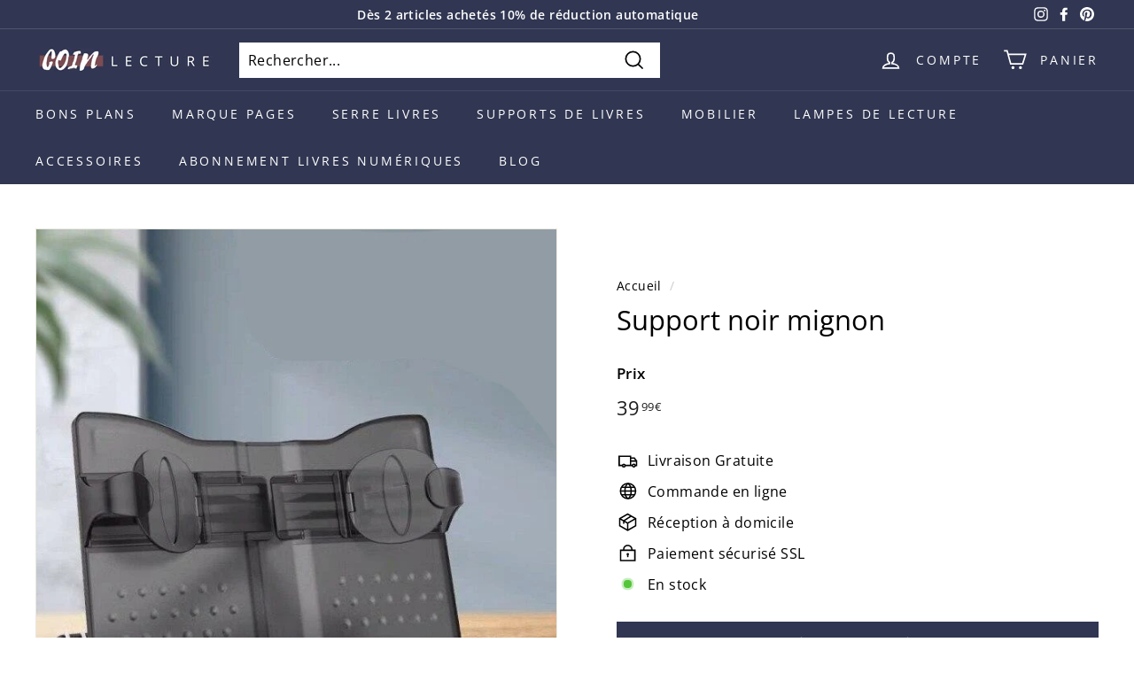

--- FILE ---
content_type: application/x-javascript
request_url: https://app.sealsubscriptions.com/shopify/public/status/shop/coin-lecture-fr.myshopify.com.js?1769734639
body_size: -272
content:
var sealsubscriptions_settings_updated='1769713267';